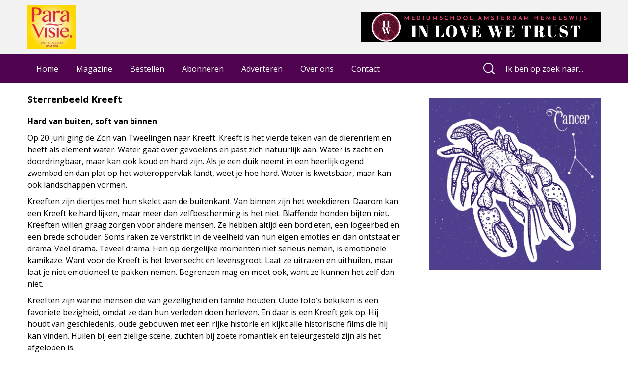

--- FILE ---
content_type: text/html; charset=UTF-8
request_url: https://paravisiemagazine.nl/nieuws/sterrenbeeld-kreeft/
body_size: 9607
content:
<!doctype html><html lang="nl-NL"><head><meta charset="UTF-8"><meta name="viewport" content="width=device-width, initial-scale=1"><link rel="profile" href="http://gmpg.org/xfn/11"><meta name="google-site-verification" content="ZSoR7B1iP1Zam75ySgxXOh2rWdfpXFv9e4Nteuy7AGo" /><meta name='robots' content='index, follow, max-image-preview:large, max-snippet:-1, max-video-preview:-1' /><style>img:is([sizes="auto" i], [sizes^="auto," i]) { contain-intrinsic-size: 3000px 1500px }</style><title>Sterrenbeeld Kreeft |</title><link rel="canonical" href="https://paravisiemagazine.nl/nieuws/sterrenbeeld-kreeft/" /><meta property="og:locale" content="nl_NL" /><meta property="og:type" content="article" /><meta property="og:title" content="Sterrenbeeld Kreeft |" /><meta property="og:description" content="Hard van buiten, soft van binnen Op 20 juni ging de Zon van Tweelingen naar Kreeft. Kreeft is het vierde teken van de dierenriem en heeft als element water. Water gaat over gevoelens en past zich natuurlijk aan. Water is zacht en doordringbaar, maar kan ook koud en hard zijn. Als je een duik neemt [&hellip;]" /><meta property="og:url" content="https://paravisiemagazine.nl/nieuws/sterrenbeeld-kreeft/" /><meta property="article:publisher" content="https://www.facebook.com/ParaVisie/" /><meta property="og:image" content="https://paravisiemagazine.nl/wp-content/uploads/2020/06/kreeft-kl.jpg" /><meta property="og:image:width" content="1414" /><meta property="og:image:height" content="1414" /><meta property="og:image:type" content="image/jpeg" /><meta name="twitter:card" content="summary_large_image" /><meta name="twitter:site" content="@paravisie" /><meta name="twitter:label1" content="Geschatte leestijd" /><meta name="twitter:data1" content="1 minuut" /> <script type="application/ld+json" class="yoast-schema-graph">{"@context":"https://schema.org","@graph":[{"@type":"WebPage","@id":"https://paravisiemagazine.nl/nieuws/sterrenbeeld-kreeft/","url":"https://paravisiemagazine.nl/nieuws/sterrenbeeld-kreeft/","name":"Sterrenbeeld Kreeft |","isPartOf":{"@id":"https://paravisiemagazine.nl/#website"},"primaryImageOfPage":{"@id":"https://paravisiemagazine.nl/nieuws/sterrenbeeld-kreeft/#primaryimage"},"image":{"@id":"https://paravisiemagazine.nl/nieuws/sterrenbeeld-kreeft/#primaryimage"},"thumbnailUrl":"https://paravisiemagazine.nl/wp-content/uploads/2020/06/kreeft-kl.jpg","datePublished":"2020-06-26T11:47:07+00:00","dateModified":"2020-06-26T11:47:07+00:00","breadcrumb":{"@id":"https://paravisiemagazine.nl/nieuws/sterrenbeeld-kreeft/#breadcrumb"},"inLanguage":"nl-NL","potentialAction":[{"@type":"ReadAction","target":["https://paravisiemagazine.nl/nieuws/sterrenbeeld-kreeft/"]}]},{"@type":"ImageObject","inLanguage":"nl-NL","@id":"https://paravisiemagazine.nl/nieuws/sterrenbeeld-kreeft/#primaryimage","url":"https://paravisiemagazine.nl/wp-content/uploads/2020/06/kreeft-kl.jpg","contentUrl":"https://paravisiemagazine.nl/wp-content/uploads/2020/06/kreeft-kl.jpg","width":1414,"height":1414},{"@type":"BreadcrumbList","@id":"https://paravisiemagazine.nl/nieuws/sterrenbeeld-kreeft/#breadcrumb","itemListElement":[{"@type":"ListItem","position":1,"name":"Home","item":"https://paravisiemagazine.nl/"},{"@type":"ListItem","position":2,"name":"Nieuws & Blogs","item":"https://paravisiemagazine.nl/nieuws/"},{"@type":"ListItem","position":3,"name":"Sterrenbeeld Kreeft"}]},{"@type":"WebSite","@id":"https://paravisiemagazine.nl/#website","url":"https://paravisiemagazine.nl/","name":"","description":"","potentialAction":[{"@type":"SearchAction","target":{"@type":"EntryPoint","urlTemplate":"https://paravisiemagazine.nl/?s={search_term_string}"},"query-input":{"@type":"PropertyValueSpecification","valueRequired":true,"valueName":"search_term_string"}}],"inLanguage":"nl-NL"}]}</script> <link rel='dns-prefetch' href='//cdnjs.cloudflare.com' /><link rel='dns-prefetch' href='//maxcdn.bootstrapcdn.com' /><link rel='dns-prefetch' href='//www.googletagmanager.com' /><link rel="alternate" type="application/rss+xml" title=" &raquo; feed" href="https://paravisiemagazine.nl/feed/" /><link rel="alternate" type="application/rss+xml" title=" &raquo; reacties feed" href="https://paravisiemagazine.nl/comments/feed/" /><link rel='stylesheet' id='wp-block-library-css' href='https://paravisiemagazine.nl/wp-includes/css/dist/block-library/style.min.css?ver=6.7.4' type='text/css' media='all' /><style id='classic-theme-styles-inline-css' type='text/css'>/*! This file is auto-generated */
.wp-block-button__link{color:#fff;background-color:#32373c;border-radius:9999px;box-shadow:none;text-decoration:none;padding:calc(.667em + 2px) calc(1.333em + 2px);font-size:1.125em}.wp-block-file__button{background:#32373c;color:#fff;text-decoration:none}</style><style id='global-styles-inline-css' type='text/css'>:root{--wp--preset--aspect-ratio--square: 1;--wp--preset--aspect-ratio--4-3: 4/3;--wp--preset--aspect-ratio--3-4: 3/4;--wp--preset--aspect-ratio--3-2: 3/2;--wp--preset--aspect-ratio--2-3: 2/3;--wp--preset--aspect-ratio--16-9: 16/9;--wp--preset--aspect-ratio--9-16: 9/16;--wp--preset--color--black: #000000;--wp--preset--color--cyan-bluish-gray: #abb8c3;--wp--preset--color--white: #ffffff;--wp--preset--color--pale-pink: #f78da7;--wp--preset--color--vivid-red: #cf2e2e;--wp--preset--color--luminous-vivid-orange: #ff6900;--wp--preset--color--luminous-vivid-amber: #fcb900;--wp--preset--color--light-green-cyan: #7bdcb5;--wp--preset--color--vivid-green-cyan: #00d084;--wp--preset--color--pale-cyan-blue: #8ed1fc;--wp--preset--color--vivid-cyan-blue: #0693e3;--wp--preset--color--vivid-purple: #9b51e0;--wp--preset--gradient--vivid-cyan-blue-to-vivid-purple: linear-gradient(135deg,rgba(6,147,227,1) 0%,rgb(155,81,224) 100%);--wp--preset--gradient--light-green-cyan-to-vivid-green-cyan: linear-gradient(135deg,rgb(122,220,180) 0%,rgb(0,208,130) 100%);--wp--preset--gradient--luminous-vivid-amber-to-luminous-vivid-orange: linear-gradient(135deg,rgba(252,185,0,1) 0%,rgba(255,105,0,1) 100%);--wp--preset--gradient--luminous-vivid-orange-to-vivid-red: linear-gradient(135deg,rgba(255,105,0,1) 0%,rgb(207,46,46) 100%);--wp--preset--gradient--very-light-gray-to-cyan-bluish-gray: linear-gradient(135deg,rgb(238,238,238) 0%,rgb(169,184,195) 100%);--wp--preset--gradient--cool-to-warm-spectrum: linear-gradient(135deg,rgb(74,234,220) 0%,rgb(151,120,209) 20%,rgb(207,42,186) 40%,rgb(238,44,130) 60%,rgb(251,105,98) 80%,rgb(254,248,76) 100%);--wp--preset--gradient--blush-light-purple: linear-gradient(135deg,rgb(255,206,236) 0%,rgb(152,150,240) 100%);--wp--preset--gradient--blush-bordeaux: linear-gradient(135deg,rgb(254,205,165) 0%,rgb(254,45,45) 50%,rgb(107,0,62) 100%);--wp--preset--gradient--luminous-dusk: linear-gradient(135deg,rgb(255,203,112) 0%,rgb(199,81,192) 50%,rgb(65,88,208) 100%);--wp--preset--gradient--pale-ocean: linear-gradient(135deg,rgb(255,245,203) 0%,rgb(182,227,212) 50%,rgb(51,167,181) 100%);--wp--preset--gradient--electric-grass: linear-gradient(135deg,rgb(202,248,128) 0%,rgb(113,206,126) 100%);--wp--preset--gradient--midnight: linear-gradient(135deg,rgb(2,3,129) 0%,rgb(40,116,252) 100%);--wp--preset--font-size--small: 13px;--wp--preset--font-size--medium: 20px;--wp--preset--font-size--large: 36px;--wp--preset--font-size--x-large: 42px;--wp--preset--spacing--20: 0.44rem;--wp--preset--spacing--30: 0.67rem;--wp--preset--spacing--40: 1rem;--wp--preset--spacing--50: 1.5rem;--wp--preset--spacing--60: 2.25rem;--wp--preset--spacing--70: 3.38rem;--wp--preset--spacing--80: 5.06rem;--wp--preset--shadow--natural: 6px 6px 9px rgba(0, 0, 0, 0.2);--wp--preset--shadow--deep: 12px 12px 50px rgba(0, 0, 0, 0.4);--wp--preset--shadow--sharp: 6px 6px 0px rgba(0, 0, 0, 0.2);--wp--preset--shadow--outlined: 6px 6px 0px -3px rgba(255, 255, 255, 1), 6px 6px rgba(0, 0, 0, 1);--wp--preset--shadow--crisp: 6px 6px 0px rgba(0, 0, 0, 1);}:where(.is-layout-flex){gap: 0.5em;}:where(.is-layout-grid){gap: 0.5em;}body .is-layout-flex{display: flex;}.is-layout-flex{flex-wrap: wrap;align-items: center;}.is-layout-flex > :is(*, div){margin: 0;}body .is-layout-grid{display: grid;}.is-layout-grid > :is(*, div){margin: 0;}:where(.wp-block-columns.is-layout-flex){gap: 2em;}:where(.wp-block-columns.is-layout-grid){gap: 2em;}:where(.wp-block-post-template.is-layout-flex){gap: 1.25em;}:where(.wp-block-post-template.is-layout-grid){gap: 1.25em;}.has-black-color{color: var(--wp--preset--color--black) !important;}.has-cyan-bluish-gray-color{color: var(--wp--preset--color--cyan-bluish-gray) !important;}.has-white-color{color: var(--wp--preset--color--white) !important;}.has-pale-pink-color{color: var(--wp--preset--color--pale-pink) !important;}.has-vivid-red-color{color: var(--wp--preset--color--vivid-red) !important;}.has-luminous-vivid-orange-color{color: var(--wp--preset--color--luminous-vivid-orange) !important;}.has-luminous-vivid-amber-color{color: var(--wp--preset--color--luminous-vivid-amber) !important;}.has-light-green-cyan-color{color: var(--wp--preset--color--light-green-cyan) !important;}.has-vivid-green-cyan-color{color: var(--wp--preset--color--vivid-green-cyan) !important;}.has-pale-cyan-blue-color{color: var(--wp--preset--color--pale-cyan-blue) !important;}.has-vivid-cyan-blue-color{color: var(--wp--preset--color--vivid-cyan-blue) !important;}.has-vivid-purple-color{color: var(--wp--preset--color--vivid-purple) !important;}.has-black-background-color{background-color: var(--wp--preset--color--black) !important;}.has-cyan-bluish-gray-background-color{background-color: var(--wp--preset--color--cyan-bluish-gray) !important;}.has-white-background-color{background-color: var(--wp--preset--color--white) !important;}.has-pale-pink-background-color{background-color: var(--wp--preset--color--pale-pink) !important;}.has-vivid-red-background-color{background-color: var(--wp--preset--color--vivid-red) !important;}.has-luminous-vivid-orange-background-color{background-color: var(--wp--preset--color--luminous-vivid-orange) !important;}.has-luminous-vivid-amber-background-color{background-color: var(--wp--preset--color--luminous-vivid-amber) !important;}.has-light-green-cyan-background-color{background-color: var(--wp--preset--color--light-green-cyan) !important;}.has-vivid-green-cyan-background-color{background-color: var(--wp--preset--color--vivid-green-cyan) !important;}.has-pale-cyan-blue-background-color{background-color: var(--wp--preset--color--pale-cyan-blue) !important;}.has-vivid-cyan-blue-background-color{background-color: var(--wp--preset--color--vivid-cyan-blue) !important;}.has-vivid-purple-background-color{background-color: var(--wp--preset--color--vivid-purple) !important;}.has-black-border-color{border-color: var(--wp--preset--color--black) !important;}.has-cyan-bluish-gray-border-color{border-color: var(--wp--preset--color--cyan-bluish-gray) !important;}.has-white-border-color{border-color: var(--wp--preset--color--white) !important;}.has-pale-pink-border-color{border-color: var(--wp--preset--color--pale-pink) !important;}.has-vivid-red-border-color{border-color: var(--wp--preset--color--vivid-red) !important;}.has-luminous-vivid-orange-border-color{border-color: var(--wp--preset--color--luminous-vivid-orange) !important;}.has-luminous-vivid-amber-border-color{border-color: var(--wp--preset--color--luminous-vivid-amber) !important;}.has-light-green-cyan-border-color{border-color: var(--wp--preset--color--light-green-cyan) !important;}.has-vivid-green-cyan-border-color{border-color: var(--wp--preset--color--vivid-green-cyan) !important;}.has-pale-cyan-blue-border-color{border-color: var(--wp--preset--color--pale-cyan-blue) !important;}.has-vivid-cyan-blue-border-color{border-color: var(--wp--preset--color--vivid-cyan-blue) !important;}.has-vivid-purple-border-color{border-color: var(--wp--preset--color--vivid-purple) !important;}.has-vivid-cyan-blue-to-vivid-purple-gradient-background{background: var(--wp--preset--gradient--vivid-cyan-blue-to-vivid-purple) !important;}.has-light-green-cyan-to-vivid-green-cyan-gradient-background{background: var(--wp--preset--gradient--light-green-cyan-to-vivid-green-cyan) !important;}.has-luminous-vivid-amber-to-luminous-vivid-orange-gradient-background{background: var(--wp--preset--gradient--luminous-vivid-amber-to-luminous-vivid-orange) !important;}.has-luminous-vivid-orange-to-vivid-red-gradient-background{background: var(--wp--preset--gradient--luminous-vivid-orange-to-vivid-red) !important;}.has-very-light-gray-to-cyan-bluish-gray-gradient-background{background: var(--wp--preset--gradient--very-light-gray-to-cyan-bluish-gray) !important;}.has-cool-to-warm-spectrum-gradient-background{background: var(--wp--preset--gradient--cool-to-warm-spectrum) !important;}.has-blush-light-purple-gradient-background{background: var(--wp--preset--gradient--blush-light-purple) !important;}.has-blush-bordeaux-gradient-background{background: var(--wp--preset--gradient--blush-bordeaux) !important;}.has-luminous-dusk-gradient-background{background: var(--wp--preset--gradient--luminous-dusk) !important;}.has-pale-ocean-gradient-background{background: var(--wp--preset--gradient--pale-ocean) !important;}.has-electric-grass-gradient-background{background: var(--wp--preset--gradient--electric-grass) !important;}.has-midnight-gradient-background{background: var(--wp--preset--gradient--midnight) !important;}.has-small-font-size{font-size: var(--wp--preset--font-size--small) !important;}.has-medium-font-size{font-size: var(--wp--preset--font-size--medium) !important;}.has-large-font-size{font-size: var(--wp--preset--font-size--large) !important;}.has-x-large-font-size{font-size: var(--wp--preset--font-size--x-large) !important;}
:where(.wp-block-post-template.is-layout-flex){gap: 1.25em;}:where(.wp-block-post-template.is-layout-grid){gap: 1.25em;}
:where(.wp-block-columns.is-layout-flex){gap: 2em;}:where(.wp-block-columns.is-layout-grid){gap: 2em;}
:root :where(.wp-block-pullquote){font-size: 1.5em;line-height: 1.6;}</style><link rel='stylesheet' id='wp-polls-css' href='https://paravisiemagazine.nl/wp-content/cache/autoptimize/css/autoptimize_single_e619fed4db9cedec2065f006d5b63713.css?ver=2.77.2' type='text/css' media='all' /><style id='wp-polls-inline-css' type='text/css'>.wp-polls .pollbar {
	margin: 1px;
	font-size: 6px;
	line-height: 8px;
	height: 8px;
	background-image: url('https://paravisiemagazine.nl/wp-content/plugins/wp-polls/images/default/pollbg.gif');
	border: 1px solid #c8c8c8;
}</style><link rel='stylesheet' id='mc4wp-form-themes-css' href='https://paravisiemagazine.nl/wp-content/cache/autoptimize/css/autoptimize_single_87ca2f240d1015c17f4bd2b476b6eead.css?ver=4.9.19' type='text/css' media='all' /><link rel='stylesheet' id='twindigital_paravisie-style-css' href='https://paravisiemagazine.nl/wp-content/cache/autoptimize/css/autoptimize_single_94ef9a17ea4cb08d5f028afe0aa5c79f.css?ver=1.0.3' type='text/css' media='all' /><link rel='stylesheet' id='twindigital_paravisie-style-pim-css' href='https://paravisiemagazine.nl/wp-content/themes/twindigital_paravisie/pim.css?ver=1.0.3' type='text/css' media='all' /><link rel='stylesheet' id='font-awesome-css' href='https://maxcdn.bootstrapcdn.com/font-awesome/4.7.0/css/font-awesome.min.css?ver=1.0.3' type='text/css' media='all' /> <script type="text/javascript" src="https://paravisiemagazine.nl/wp-includes/js/jquery/jquery.min.js?ver=3.7.1" id="jquery-core-js"></script> <script defer type="text/javascript" src="https://paravisiemagazine.nl/wp-includes/js/jquery/jquery-migrate.min.js?ver=3.4.1" id="jquery-migrate-js"></script> <script defer type="text/javascript" src="https://cdnjs.cloudflare.com/ajax/libs/slideout/1.0.1/slideout.min.js?ver=1.0.3" id="slideout-js"></script> <link rel="https://api.w.org/" href="https://paravisiemagazine.nl/wp-json/" /><link rel="EditURI" type="application/rsd+xml" title="RSD" href="https://paravisiemagazine.nl/xmlrpc.php?rsd" /><meta name="generator" content="WordPress 6.7.4" /><link rel='shortlink' href='https://paravisiemagazine.nl/?p=2666' /><link rel="alternate" title="oEmbed (JSON)" type="application/json+oembed" href="https://paravisiemagazine.nl/wp-json/oembed/1.0/embed?url=https%3A%2F%2Fparavisiemagazine.nl%2Fnieuws%2Fsterrenbeeld-kreeft%2F" /><link rel="alternate" title="oEmbed (XML)" type="text/xml+oembed" href="https://paravisiemagazine.nl/wp-json/oembed/1.0/embed?url=https%3A%2F%2Fparavisiemagazine.nl%2Fnieuws%2Fsterrenbeeld-kreeft%2F&#038;format=xml" /><meta name="generator" content="Site Kit by Google 1.144.0" /><style type="text/css">.site-title,
			.site-description {
				position: absolute;
				clip: rect(1px, 1px, 1px, 1px);
			}</style> <script defer src="[data-uri]"></script> <link rel="icon" href="https://paravisiemagazine.nl/wp-content/uploads/2018/01/cropped-cropped-Logo_Paravisie_Small-32x32.jpg" sizes="32x32" /><link rel="icon" href="https://paravisiemagazine.nl/wp-content/uploads/2018/01/cropped-cropped-Logo_Paravisie_Small-192x192.jpg" sizes="192x192" /><link rel="apple-touch-icon" href="https://paravisiemagazine.nl/wp-content/uploads/2018/01/cropped-cropped-Logo_Paravisie_Small-180x180.jpg" /><meta name="msapplication-TileImage" content="https://paravisiemagazine.nl/wp-content/uploads/2018/01/cropped-cropped-Logo_Paravisie_Small-270x270.jpg" /><style type="text/css" id="wp-custom-css">.wp-polls-ul i {
    float: none !important;
}

.sticky .topheader {
    display: none;
}
html body .gform_wrapper .gform_body .ginput_container_date {
    margin-left: 0 !important;
}</style> <script defer src="https://www.googletagmanager.com/gtag/js?id=UA-114917090-1"></script> <script defer src="[data-uri]"></script> <script type="application/ld+json">{"@context":"https:\/\/schema.org","@type":"NewsArticle","headline":"Sterrenbeeld Kreeft","author":"ParaVisie","datePublished":"2020-06-26T11:47:07+00:00","publisher":{"@context":"https:\/\/schema.org","@type":"Organization","name":"Edicola Publishing","logo":{"@context":"https:\/\/schema.org","@type":"ImageObject","author":"ParaVisie","datePublished":"2020-06-26T11:47:07+00:00","name":"Sterrenbeeld Kreeft","description":"ParaVisie is een maandblad dat zich inhoudelijk kenmerkt door een balans van spirituele en paranormale invalshoeken. Het wil ruimte geven aan onafhankelijke en afwijkende geluiden (paranormaal = normaal) en komt tegemoet aan de bestaande en groeiende behoefte om het leven anders te benaderen dan in de overwegend materialistische maatschappij gebruikelijk is. ","contentUrl":"https:\/\/paravisiemagazine.nl\/wp-content\/uploads\/2018\/01\/Logo_Paravisie_Small.jpg","url":"https:\/\/paravisiemagazine.nl\/"}},"dateModified":"2020-06-26T11:47:07+00:00","image":{"@context":"https:\/\/schema.org","@type":"ImageObject","author":"ParaVisie","datePublished":"2020-06-26T11:47:07+00:00","name":"Sterrenbeeld Kreeft","description":"Hard van buiten, soft van binnen Op 20 juni ging de Zon van Tweelingen naar Kreeft. Kreeft is het vierde...","contentUrl":"https:\/\/paravisiemagazine.nl\/wp-content\/uploads\/2020\/06\/kreeft-kl.jpg","url":"https:\/\/paravisiemagazine.nl\/nieuws\/sterrenbeeld-kreeft\/"},"mainEntityOfPage":"<strong>Hard van buiten, soft van binnen<\/strong>\r\n\r\nOp 20 juni ging de Zon van Tweelingen naar Kreeft. Kreeft is het vierde teken van de dierenriem en heeft als element water. Water gaat over gevoelens en past zich natuurlijk aan. Water is zacht en doordringbaar, maar kan ook koud en hard zijn. Als je een duik neemt in een heerlijk ogend zwembad en dan plat op het wateroppervlak landt, weet je hoe hard. Water is kwetsbaar, maar kan ook landschappen vormen.\r\n\r\nKreeften zijn diertjes met hun skelet aan de buitenkant. Van binnen zijn het weekdieren. Daarom kan een Kreeft keihard lijken, maar meer dan zelfbescherming is het niet. Blaffende honden bijten niet. Kreeften willen graag zorgen voor andere mensen. Ze hebben altijd een bord eten, een logeerbed en een brede schouder. Soms raken ze verstrikt in de veelheid van hun eigen emoties en dan ontstaat er drama. Veel drama. Teveel drama. Hen op dergelijke momenten niet serieus nemen, is emotionele kamikaze. Want voor de Kreeft is het levensecht en levensgroot. Laat ze uitrazen en uithuilen, maar laat je niet emotioneel te pakken nemen. Begrenzen mag en moet ook, want ze kunnen het zelf dan niet.\r\n\r\nKreeften zijn warme mensen die van gezelligheid en familie houden. Oude foto\u2019s bekijken is een favoriete bezigheid, omdat ze dan hun verleden doen herleven. En daar is een Kreeft gek op. Hij houdt van geschiedenis, oude gebouwen met een rijke historie en kijkt alle historische films die hij kan vinden. Huilen bij een zielige scene, zuchten bij zoete romantiek en teleurgesteld zijn als het afgelopen is.\r\n\r\nOmdat Kreeft empathisch is en inleven vanzelf gaat is hij een goede toneelspeler. Maar ook een goede therapeut.\r\n\r\n\u00a9 Elodie Hunting, <a href=\"https:\/\/www.horoscoopboek.nl\" target=\"_blank\" rel=\"noopener noreferrer\">www.horoscoopboek.nl<\/a>"}</script></head><body class="nieuws-template-default single single-nieuws postid-2666 wp-custom-logo"><nav id="slideout-menu" itemtype="http://schema.org/SiteNavigationElement" role="navigation" class="navmenu slideout-menu"><div class="mobile-logo"> <a href="https://paravisiemagazine.nl/" class="custom-logo-link" rel="home"><img width="300" height="273" src="https://paravisiemagazine.nl/wp-content/uploads/2018/01/Logo_Paravisie_Small.jpg" class="custom-logo" alt="" decoding="async" fetchpriority="high" /></a></div><ul id="menu-topmenu" class=""><li id="menu-item-50" class="menu-item menu-item-type-post_type menu-item-object-page menu-item-home menu-item-50"><a href="https://paravisiemagazine.nl/">Home</a></li><li id="menu-item-47" class="menu-item menu-item-type-post_type menu-item-object-page menu-item-47"><a href="https://paravisiemagazine.nl/paravisie/">Magazine</a></li><li id="menu-item-118" class="menu-item menu-item-type-post_type menu-item-object-page menu-item-118"><a href="https://paravisiemagazine.nl/bestellen/">Bestellen</a></li><li id="menu-item-119" class="menu-item menu-item-type-post_type menu-item-object-page menu-item-119"><a href="https://paravisiemagazine.nl/abonneren/">Abonneren</a></li><li id="menu-item-120" class="menu-item menu-item-type-post_type menu-item-object-page menu-item-120"><a href="https://paravisiemagazine.nl/adverteren/">Adverteren</a></li><li id="menu-item-125" class="menu-item menu-item-type-post_type menu-item-object-page menu-item-125"><a href="https://paravisiemagazine.nl/over-paravisie/">Over ons</a></li><li id="menu-item-45" class="menu-item menu-item-type-post_type menu-item-object-page menu-item-45"><a href="https://paravisiemagazine.nl/contact/">Contact</a></li></ul></nav><header id="masthead" class="site-header fixed"><div class="site-branding"><div class="wrapper"><p class="site-title"> <a href="https://paravisiemagazine.nl/" rel="home"></a></p></div><nav id="site-navigation" class="main-navigation"><div class="topheader"><div class="wrapper"> <a href="https://paravisiemagazine.nl/" class="custom-logo-link" rel="home"><img width="300" height="273" src="https://paravisiemagazine.nl/wp-content/uploads/2018/01/Logo_Paravisie_Small.jpg" class="custom-logo" alt="" decoding="async" /></a><div class="payoff"><h1></h1></div><section id="adwidget_imagewidget-13" class="advertentie_1 widget AdWidget_ImageWidget"><a target="_blank" href='https://www.hemelswijs.nl' alt='Ad'><img style='width: 100%;' src='https://paravisiemagazine.nl/wp-content/uploads/2024/07/banner-Paravisie1.png' alt='Ad' /></a></section></div></div><div class="menutop fixed-menu"><div class="wrapper"><div class="menuitems"> <a class="mobilehamburger"></a><div class="menu-topmenu-container"><ul id="menu-topmenu-1" class="menu"><li class="menu-item menu-item-type-post_type menu-item-object-page menu-item-home menu-item-50"><a href="https://paravisiemagazine.nl/">Home</a></li><li class="menu-item menu-item-type-post_type menu-item-object-page menu-item-47"><a href="https://paravisiemagazine.nl/paravisie/">Magazine</a></li><li class="menu-item menu-item-type-post_type menu-item-object-page menu-item-118"><a href="https://paravisiemagazine.nl/bestellen/">Bestellen</a></li><li class="menu-item menu-item-type-post_type menu-item-object-page menu-item-119"><a href="https://paravisiemagazine.nl/abonneren/">Abonneren</a></li><li class="menu-item menu-item-type-post_type menu-item-object-page menu-item-120"><a href="https://paravisiemagazine.nl/adverteren/">Adverteren</a></li><li class="menu-item menu-item-type-post_type menu-item-object-page menu-item-125"><a href="https://paravisiemagazine.nl/over-paravisie/">Over ons</a></li><li class="menu-item menu-item-type-post_type menu-item-object-page menu-item-45"><a href="https://paravisiemagazine.nl/contact/">Contact</a></li></ul></div></div></div></div><div class="searchheader"><div class="wrapper"><form method="get" id="searchform" action="https://paravisiemagazine.nl"><div class="searchcontainer"> <input type="submit" class="searchbutton" name="submit" value=""/> <input required class="searchinput" type="text" value="" placeholder="Ik ben op zoek naar..." name="s" id="s" /></div></form></div></div></nav></header><div id="page" class="site"> <a class="skip-link screen-reader-text"
 href="#content">Skip to content</a><div id="content" class="site-content"><div id="primary" class="content-area"><main id="main" class="site-main"><div class="wrapper"><div class="columnleftsinglenieuws"><h3>Sterrenbeeld Kreeft</h3><p><p><strong>Hard van buiten, soft van binnen</strong></p><p>Op 20 juni ging de Zon van Tweelingen naar Kreeft. Kreeft is het vierde teken van de dierenriem en heeft als element water. Water gaat over gevoelens en past zich natuurlijk aan. Water is zacht en doordringbaar, maar kan ook koud en hard zijn. Als je een duik neemt in een heerlijk ogend zwembad en dan plat op het wateroppervlak landt, weet je hoe hard. Water is kwetsbaar, maar kan ook landschappen vormen.</p><p>Kreeften zijn diertjes met hun skelet aan de buitenkant. Van binnen zijn het weekdieren. Daarom kan een Kreeft keihard lijken, maar meer dan zelfbescherming is het niet. Blaffende honden bijten niet. Kreeften willen graag zorgen voor andere mensen. Ze hebben altijd een bord eten, een logeerbed en een brede schouder. Soms raken ze verstrikt in de veelheid van hun eigen emoties en dan ontstaat er drama. Veel drama. Teveel drama. Hen op dergelijke momenten niet serieus nemen, is emotionele kamikaze. Want voor de Kreeft is het levensecht en levensgroot. Laat ze uitrazen en uithuilen, maar laat je niet emotioneel te pakken nemen. Begrenzen mag en moet ook, want ze kunnen het zelf dan niet.</p><p>Kreeften zijn warme mensen die van gezelligheid en familie houden. Oude foto’s bekijken is een favoriete bezigheid, omdat ze dan hun verleden doen herleven. En daar is een Kreeft gek op. Hij houdt van geschiedenis, oude gebouwen met een rijke historie en kijkt alle historische films die hij kan vinden. Huilen bij een zielige scene, zuchten bij zoete romantiek en teleurgesteld zijn als het afgelopen is.</p><p>Omdat Kreeft empathisch is en inleven vanzelf gaat is hij een goede toneelspeler. Maar ook een goede therapeut.</p><p>© Elodie Hunting, <a href="https://www.horoscoopboek.nl" target="_blank" rel="noopener noreferrer">www.horoscoopboek.nl</a></p></p></div><div class="columnrightsinglenieuws"> <img src='https://paravisiemagazine.nl/wp-content/uploads/2020/06/kreeft-kl.jpg' alt=""></div></main></div> <noscript> <iframe src="https://www.googletagmanager.com/ns.html?id=GTM-PB8PMTBD" height="0" width="0" style="display:none;visibility:hidden"></iframe> </noscript>  <script defer id="wp-polls-js-extra" src="[data-uri]"></script> <script defer type="text/javascript" src="https://paravisiemagazine.nl/wp-content/cache/autoptimize/js/autoptimize_single_92a77854e7be2f0cf4350123adf6e4d2.js?ver=2.77.2" id="wp-polls-js"></script> <script defer type="text/javascript" src="https://paravisiemagazine.nl/wp-content/cache/autoptimize/js/autoptimize_single_57e316e233fa6f55774c632d5dae62f1.js?ver=1.0.3" id="twindigital_paravisie-navigation-js"></script> <script defer type="text/javascript" src="https://paravisiemagazine.nl/wp-content/cache/autoptimize/js/autoptimize_single_e27825b464b4f7a2df8c3b298c922b17.js?ver=1.0.3" id="twindigital_paravisie-skip-link-focus-fix-js"></script> </div><footer id="colophon" class="site-footer"><div class="wrapper"><div class="beforehr"><li id="custom_html-3" class="widget_text widget widget_custom_html"><h2 class="widgettitle">Social Media</h2><div class="textwidget custom-html-widget"><table><tr><td> <a href="https://www.facebook.com/paravisiemagazine/" class="facebook" target="_blank"> <i class="fa fa-facebook" aria-hidden="true"></i> </a></td></tr><tr><td> <a href="https://twitter.com/ParavisieM" class="twitter" target="_blank"> <i class="fa fa-twitter" aria-hidden="true"></i> </a></td></tr></table></div></li><li id="custom_html-2" class="widget_text widget widget_custom_html"><div class="textwidget custom-html-widget"></div></li><div class="totop"><div class="totoptext"><p>Terug naar boven</p></div><div class="totopicon"> <i class="fa fa-chevron-up" aria-hidden="true"></i></div></div></div></div><div class="wrapper"><li id="nav_menu-6" class="widget widget_nav_menu"><h2 class="widgettitle">Extra</h2><div class="menu-extra-container"><ul id="menu-extra" class="menu"><li id="menu-item-62" class="menu-item menu-item-type-custom menu-item-object-custom menu-item-62"><a href="http://google.nl">Cadeaubon</a></li><li id="menu-item-63" class="menu-item menu-item-type-custom menu-item-object-custom menu-item-63"><a href="http://Aanbiedingen">Aanbiedingen</a></li></ul></div></li></div><hr class="hrgerealiseerd"><div class="wrapper"><div class="gerealiseerdtext"><li id="custom_html-4" class="widget_text widget widget_custom_html"><div class="textwidget custom-html-widget"><p>Website gerealiseerd door <a href="https://daily.nl/" target="_blank">Daily Creative Agency</a></p><p>Online Marketing gerealiseerd door <a href="https://marketing-concepts.nl/" target="_blank">Marketing Concepts B.V.</a></p></div></li></div></div></footer></div>  <script defer src="[data-uri]"></script> <script defer src="[data-uri]"></script> <style>body.sticky.admin-bar .site-branding .main-navigation {
        position: fixed;
        z-index: 9999;
        top: 32px !important;
        left: 0;
    }</style> <script defer src="[data-uri]"></script></body></html>
<!--
Performance optimized by W3 Total Cache. Learn more: https://www.boldgrid.com/w3-total-cache/

Object caching 76/205 objecten gebruiken Redis
Paginacaching met Redis 

Served from: paravisiemagazine.nl @ 2026-01-17 17:09:58 by W3 Total Cache
-->

--- FILE ---
content_type: text/css
request_url: https://paravisiemagazine.nl/wp-content/cache/autoptimize/css/autoptimize_single_94ef9a17ea4cb08d5f028afe0aa5c79f.css?ver=1.0.3
body_size: 7963
content:
@import url("https://fonts.googleapis.com/css?family=Open+Sans:400,400i,600,700");
/*!
Theme Name: Paravisie
Theme URI: http://underscores.me/
Author: Twin Digital
Author URI: https://twindigital.nl/
Description: Thema voor Paravisie Twin Digital 2017
Version: 1.0.3
License: GNU General Public License v2 or later
License URI: LICENSE
Text Domain: twindigital_paravisie
Tags: custom-background, custom-logo, custom-menu, featured-images, threaded-comments, translation-ready

This theme, like WordPress, is licensed under the GPL.
Use it to make something cool, have fun, and share what you've learned with others.

Paravisie is based on Underscores https://underscores.me/, (C) 2012-2017 Automattic, Inc.
Underscores is distributed under the terms of the GNU GPL v2 or later.

Normalizing styles have been helped along thanks to the fine work of
Nicolas Gallagher and Jonathan Neal https://necolas.github.io/normalize.css/
*/
html{font-family:sans-serif;-webkit-text-size-adjust:100%;-ms-text-size-adjust:100%}body{margin:0}article,aside,details,figcaption,figure,footer,header,main,menu,nav,section,summary{display:block}audio,canvas,progress,video{display:inline-block;vertical-align:baseline}audio:not([controls]){display:none;height:0}[hidden],template{display:none}a{background-color:transparent}a:active,a:hover{outline:0}abbr[title]{border-bottom:1px dotted}b,strong{font-weight:700}dfn{font-style:italic}h1{font-size:2em;margin:.67em 0}mark{background:#ff0;color:#000}small{font-size:80%}sub,sup{font-size:75%;line-height:0;position:relative;vertical-align:baseline}sup{top:-.5em}sub{bottom:-.25em}img{border:0}svg:not(:root){overflow:hidden}figure{margin:1em 40px}hr{box-sizing:content-box;height:0}pre{overflow:auto}code,kbd,pre,samp{font-family:monospace,monospace;font-size:1em}button,input,optgroup,select,textarea{color:inherit;font:inherit;margin:0}button{overflow:visible}button,select{text-transform:none}button,html input[type=button],input[type=reset],input[type=submit]{-webkit-appearance:button;cursor:pointer}button[disabled],html input[disabled]{cursor:default}button::-moz-focus-inner,input::-moz-focus-inner{border:0;padding:0}input{line-height:normal}input[type=checkbox],input[type=radio]{box-sizing:border-box;padding:0}input[type=number]::-webkit-inner-spin-button,input[type=number]::-webkit-outer-spin-button{height:auto}input[type=search]::-webkit-search-cancel-button,input[type=search]::-webkit-search-decoration{-webkit-appearance:none}fieldset{border:1px solid silver;margin:0 2px;padding:.35em .625em .75em}legend{border:0;padding:0}textarea{overflow:auto}optgroup{font-weight:700}table{border-collapse:collapse;border-spacing:0}td,th{padding:0}input:focus,a:focus{outline:none;border:none}body,button,input,select,optgroup,textarea{color:#000;font-family:"Open Sans",Helvetica,Arial,sans-serif;font-size:16px;font-size:1rem;line-height:1.5}h1,h2,h3,h4,h5,h6{clear:both}p{margin-bottom:1.5em}dfn,cite,em,i{font-style:italic}blockquote{margin:0 1.5em}address{margin:0 0 1.5em}pre{background:#102e78;font-family:"Courier 10 Pitch",Courier,monospace;font-size:15px;font-size:.9375rem;line-height:1.6;margin-bottom:1.6em;max-width:100%;overflow:auto;padding:1.6em}code,kbd,tt,var{font-family:Monaco,Consolas,"Andale Mono","DejaVu Sans Mono",monospace;font-size:15px;font-size:.9375rem}abbr,acronym{border-bottom:1px dotted #102e78;cursor:help}mark,ins{background:#102e78;text-decoration:none}big{font-size:125%}html{box-sizing:border-box}*,*:before,*:after{box-sizing:inherit}body{background:#fff}hr{background-color:#102e78;border:0;height:1px;margin-bottom:1.5em}ul,ol{margin:0 0 1.5em 3em}ul{list-style:disc}ol{list-style:decimal}li>ul,li>ol{margin-bottom:0;margin-left:1.5em}dt{font-weight:700}dd{margin:0 1.5em 1.5em}img{height:auto;max-width:100%}figure{margin:1em 0}table{margin:0 0 1.5em;width:100%}button,input[type=button],input[type=reset],input[type=submit]{border:1px solid;border-color:#4e0250;border-radius:3px;background:#4e0250;color:rgba(0,0,0,.8);font-size:12px;font-size:.75rem;line-height:1;padding:.6em 1em .4em;transition:.5s}button:hover,input[type=button]:hover,input[type=reset]:hover,input[type=submit]:hover{border-color:#4e0250;background:#fff}button:active,button:focus,input[type=button]:active,input[type=button]:focus,input[type=reset]:active,input[type=reset]:focus,input[type=submit]:active,input[type=submit]:focus{border-color:#4e0250}input[type=text],input[type=email],input[type=url],input[type=password],input[type=search],input[type=number],input[type=tel],input[type=range],input[type=date],input[type=month],input[type=week],input[type=time],input[type=datetime],input[type=datetime-local],input[type=color],textarea{color:#000;border:1px solid #4e0250;border-radius:3px;padding:3px}input[type=text]:focus,input[type=email]:focus,input[type=url]:focus,input[type=password]:focus,input[type=search]:focus,input[type=number]:focus,input[type=tel]:focus,input[type=range]:focus,input[type=date]:focus,input[type=month]:focus,input[type=week]:focus,input[type=time]:focus,input[type=datetime]:focus,input[type=datetime-local]:focus,input[type=color]:focus,textarea:focus{color:#000}select{border:1px solid #4e0250}textarea{width:100%}a{color:#4e0250;transition:.5s;text-decoration:none}a:visited{color:#4e0250}a:hover,a:focus,a:active{color:#000}a:focus{outline:thin dotted}a:hover,a:active{outline:0}.main-navigation{clear:both;display:block;float:left;width:100%}@media screen and (min-width:980px){.main-navigation{height:170px}}.main-navigation ul{display:none;list-style:none;margin:0;padding-left:0}.main-navigation ul ul{box-shadow:0 3px 3px rgba(0,0,0,.2);float:left;position:absolute;top:100%;left:-999em;z-index:99999}.main-navigation ul ul ul{left:-999em;top:0}.main-navigation ul ul li:hover>ul,.main-navigation ul ul li.focus>ul{left:100%}.main-navigation ul ul a{width:200px}.main-navigation ul li:hover>ul,.main-navigation ul li.focus>ul{left:auto}.main-navigation li{float:left;position:relative}.main-navigation a{display:block;text-decoration:none}.menu-toggle,.main-navigation.toggled ul{display:block}@media screen and (min-width:37.5em){.menu-toggle{display:none}.main-navigation ul{display:block}}.site-main .comment-navigation,.site-main .posts-navigation,.site-main .post-navigation{margin:0 0 1.5em;overflow:hidden}.comment-navigation .nav-previous,.posts-navigation .nav-previous,.post-navigation .nav-previous{float:left;width:50%}.comment-navigation .nav-next,.posts-navigation .nav-next,.post-navigation .nav-next{float:right;text-align:right;width:50%}.screen-reader-text{border:0;clip:rect(1px,1px,1px,1px);clip-path:inset(50%);height:1px;margin:-1px;overflow:hidden;padding:0;position:absolute !important;width:1px;word-wrap:normal !important}.screen-reader-text:focus{background-color:#102e78;border-radius:3px;box-shadow:0 0 2px 2px rgba(0,0,0,.6);clip:auto !important;clip-path:none;color:#000;display:block;font-size:14px;font-size:.875rem;font-weight:700;height:auto;left:5px;line-height:normal;padding:15px 23px 14px;text-decoration:none;top:5px;width:auto;z-index:100000}#content[tabindex="-1"]:focus{outline:0}.alignleft{display:inline;float:left;margin-right:1.5em}.alignright{display:inline;float:right;margin-left:1.5em}.aligncenter{clear:both;display:block;margin-left:auto;margin-right:auto}.clear:before,.clear:after,.entry-content:before,.entry-content:after,.comment-content:before,.comment-content:after,.site-header:before,.site-header:after,.site-content:before,.site-content:after,.site-footer:before,.site-footer:after{content:"";display:table;table-layout:fixed}.clear:after,.entry-content:after,.comment-content:after,.site-header:after,.site-content:after,.site-footer:after{clear:both}.widget{margin:0 0 1.5em}.widget select{max-width:100%}.sticky{display:block}.hentry{margin:0 0 1.5em}.updated:not(.published){display:none}.page-content,.entry-content,.entry-summary{margin:1.5em 0 0}.page-links{clear:both;margin:0 0 1.5em}.comment-content a{word-wrap:break-word}.bypostauthor{display:block}.infinite-scroll .posts-navigation,.infinite-scroll.neverending .site-footer{display:none}.infinity-end.neverending .site-footer{display:block}.page-content .wp-smiley,.entry-content .wp-smiley,.comment-content .wp-smiley{border:none;margin-bottom:0;margin-top:0;padding:0}embed,iframe,object{max-width:100%}.custom-logo-link{display:inline-block}.wp-caption{margin-bottom:1.5em;max-width:100%}.wp-caption img[class*=wp-image-]{display:block;margin-left:auto;margin-right:auto}.wp-caption .wp-caption-text{margin:.8075em 0}.wp-caption-text{text-align:center}.gallery{margin-bottom:1.5em}.gallery-item{display:inline-block;text-align:center;vertical-align:top;width:100%}.gallery-columns-2 .gallery-item{max-width:50%}.gallery-columns-3 .gallery-item{max-width:33.33%}.gallery-columns-4 .gallery-item{max-width:25%}.gallery-columns-5 .gallery-item{max-width:20%}.gallery-columns-6 .gallery-item{max-width:16.66%}.gallery-columns-7 .gallery-item{max-width:14.28%}.gallery-columns-8 .gallery-item{max-width:12.5%}.gallery-columns-9 .gallery-item{max-width:11.11%}.gallery-caption{display:block}.wrapper{max-width:1200px;margin:0 auto;padding:0 1em;display:block}@media only screen and (max-width:1200px){.wrapper{max-width:980px}}@media only screen and (max-width:980px){.wrapper{max-width:768px}}@media only screen and (max-width:768px){.wrapper{max-width:480px}}@media only screen and (max-width:480px){.wrapper{max-width:100%;padding:0 15px}}.topheader{height:110px;background-color:#f2f2f2}.topheader img.custom-logo{margin-top:10px;height:90px;width:auto}.topheader h1{position:absolute;top:32px;margin-left:120px;color:#4e0250;font-size:16px}.menutop{background-color:#4e0250;height:60px}.menutop .menuitems ul{list-style:none;margin:0;padding:0}.menutop .menuitems ul li{width:auto;float:left}.menutop .menuitems ul li a{padding:18px;display:block;color:#fff;text-decoration:none}.menutop .menuitems ul li a:hover{background-color:#fff;color:#4e0250;transition:.5s}@media only screen and (max-width:980px){.menutop .menuitems ul li a{padding:18px 10px}}@media only screen and (max-width:768px){.menutop .menuitems ul li a{display:none}}.searchheader{height:60px;background-color:#f2f2f2}@media screen and (min-width:1200px){.searchheader{height:0}.searchheader .searchcontainer{display:inline-block;position:relative;top:-60px;float:right;width:30% !important}.searchheader .searchcontainer input[type=text]{width:70%;font-size:16px !important}}@media screen and (min-width:980px){.searchheader{height:0}.searchheader .searchcontainer{display:inline-block;position:relative;top:-60px;float:right;width:22% !important}.searchheader .searchcontainer .searchinput{width:70%}.searchheader .searchcontainer input[type=text]{width:70%;color:#fff;font-size:13px}.searchheader .searchcontainer input[type=text]::-webkit-input-placeholder{color:#fff}.searchheader .searchcontainer input[type=text]:-moz-placeholder{color:#fff;opacity:1}.searchheader .searchcontainer input[type=text]::-moz-placeholder{color:#fff;opacity:1}.searchheader .searchcontainer input[type=text]:-ms-input-placeholder{color:#fff}.searchheader .searchcontainer input[type=text]::-ms-input-placeholder{color:#fff}.searchheader .searchcontainer input[type=text]::placeholder{color:#fff}}.searchheader .searchcontainer{display:inline-block;width:100%}.searchheader .searchbutton{background-image:url("[data-uri]");background-size:50%;background-color:transparent;border:none;background-position:center center;padding:24px 0;width:60px;display:inline-block;float:left;background-repeat:no-repeat}@media screen and (min-width:980px){.searchheader .searchbutton{background-image:url("[data-uri]")}.searchheader .searchbutton:hover{background-image:url("[data-uri]") !important}}.searchheader .searchbutton:hover{background-image:url("[data-uri]");background-size:50%;background-color:transparent;border:none;background-position:center center;padding:24px 0;width:60px;display:inline-block;float:left;background-repeat:no-repeat}@media only screen and (max-width:768px){.searchheader .searchbutton{width:20%}.searchheader .searchbutton:hover{width:20%}}.searchheader .searchinput{color:#000;border:none;border-radius:0;padding:3px;background-color:transparent;width:90%;height:60px}@media only screen and (max-width:768px){.searchheader .searchinput{width:80%}}.sticky .site-branding{margin-top:120px;transition:0s}@media screen and (min-width:980px){.sticky .site-branding{margin-top:0}}.sticky .site-branding .menutop{position:fixed;z-index:9999;top:0;left:0;width:100%}.sticky .site-branding .searchheader{position:fixed;z-index:9999;top:60px;left:0;width:100%}@media only screen and (max-width:980px){.sticky .site-branding img.custom-logo{display:none}.sticky .site-branding .searchheader{display:none}.sticky .site-branding .site-branding{margin-top:170px}}a.custom-logo-link{max-width:400px;float:left}section.advertentie_1{float:right;margin-top:25px;margin-bottom:0}#form-menu{padding:0}#form-menu .form-menu{background-color:#f2f2f2}#form-menu .form-menu .menuitems ul{list-style:none;margin:0;padding:0}#form-menu .form-menu .menuitems ul li{width:auto;display:inline-block;padding:8px 4px}#form-menu .form-menu .menuitems ul li a{display:block;padding:7px;color:#000;text-decoration:none;border-radius:4px}#form-menu .form-menu .menuitems ul li a:hover{background-color:rgba(78,2,80,.9);color:#fff;transition:.5s}#form-menu .form-menu .menuitems ul li.current-menu-item a{background-color:rgba(78,2,80,.7);color:#fff;border-radius:4px}footer#colophon{background-color:#585858;margin-top:50px;width:100%;clear:both}@media only screen and (max-width:980px){footer#colophon{height:auto}}footer#colophon .beforehr{height:60px}footer#colophon .beforehr #custom_html-3{width:50%;list-style:none;margin:0;padding:0;height:auto}footer#colophon .beforehr #custom_html-3 h2.widgettitle{width:fit-content;float:left;font-size:20px;margin:15px 0;font-weight:100;color:#fff}footer#colophon .beforehr #custom_html-3 .textwidget.custom-html-widget{float:left}footer#colophon .beforehr #custom_html-3 .textwidget.custom-html-widget table{float:left;margin:10px;width:unset}@media only screen and (max-width:768px){footer#colophon .beforehr #custom_html-3 .textwidget.custom-html-widget table{margin:8px 0 10px 6px}}footer#colophon .beforehr #custom_html-3 .textwidget.custom-html-widget table tr{float:left;width:fit-content;height:auto}footer#colophon .beforehr #custom_html-3 .textwidget.custom-html-widget table a{text-decoration:none;float:left;margin:5px}footer#colophon .beforehr #custom_html-3 .textwidget.custom-html-widget table i{color:#fff;font-size:17px;border:1px solid;border-radius:50%;padding:6px;width:32px;text-align:center}footer#colophon .beforehr #custom_html-3 .textwidget.custom-html-widget table i:hover{color:#102e78;border:1px solid #102e78;background-color:#fff;transition:.4s}footer#colophon hr{width:100%;margin:0;color:#fff;background-color:#fff;float:left}footer#colophon .gerealiseerdtext #custom_html-4 p{color:#f2f2f2;margin:0;padding:4px 0 7px}footer#colophon .gerealiseerdtext #custom_html-4 a{text-decoration:none;color:#f2f2f2}footer#colophon .gerealiseerdtext #custom_html-4 a:hover{color:#4e0250}@media only screen and (max-width:980px){footer#colophon .gerealiseerdtext #custom_html-4{width:100%;height:auto}}footer#colophon .totop{height:60px;float:right}@media only screen and (max-width:768px){footer#colophon .totop{width:50%}}footer#colophon .totop .totoptext{float:left}footer#colophon .totop .totoptext p{color:#fff;margin:18px 0;float:left;font-size:16px}@media only screen and (max-width:768px){footer#colophon .totop .totoptext{display:none}}footer#colophon .totop .totopicon{float:right}footer#colophon .totop .totopicon i{background-color:#4e0250;padding:12px;text-align:center;color:#fff;border-radius:0;margin:10px 0 10px 20px;cursor:pointer}@media only screen and (max-width:768px){footer#colophon .totop .totopicon{float:right;margin:0 auto;margin-right:calc(50% - 20px);margin-top:8px}}footer#colophon li{width:33%;float:left;list-style:none;margin:0;padding:0}@media only screen and (max-width:980px){footer#colophon li{width:50%;height:200px}}footer#colophon li .widgettitle{color:#fff;font-size:17px;margin-top:30px}footer#colophon li ul{margin:0;padding:0}footer#colophon li ul li{width:100%;font-size:16px;height:auto}footer#colophon li ul li a{color:#fff;text-decoration:none}footer#colophon li ul li a:hover{color:#4e0250;transition:.5s}.columnleft{width:60%;float:left}@media only screen and (max-width:1200px){.columnleft{width:58%}}@media only screen and (max-width:980px){.columnleft{width:100%}}.columnright{width:40%;float:right}@media only screen and (max-width:980px){.columnright{width:100%}}.site-content{min-height:calc(100vh - 65px - 312px)}@media screen and (min-width:980px){.site-content{min-height:calc(100vh - 5px - 312px)}}#page .advertentie_1{display:none}.nieuws{position:relative;float:left}.nieuwshome{overflow:auto}section.advertentie_2{float:left;margin-top:0;margin-bottom:5px;max-width:465px}@media only screen and (max-width:980px){#page .advertentie_1{display:block;width:100%;text-align:center}header .advertentie_1{display:none}}html body .gform_wrapper .gform_body .ginput_container_date{width:70%;margin-left:29%}@media only screen and (min-width:1px){html:not([dir=rtl]) body .gform_wrapper ul.gform_fields:not(.top_label) .ginput_container_date .clear-multi{margin-left:0 !important}html:not([dir=rtl]) body .gform_wrapper ul.gform_fields:not(.top_label) .ginput_container_date .clear-multi .ginput_container{width:auto !important;margin-left:0 !important}}section.widget_polls-widget{background-color:#f2f2f2;width:100%;padding:15px}.widget .wp-polls{padding:15px}.widget .wp-polls p{text-align:left !important}.widget .wp-polls ul.wp-polls-ul{padding:0 !important;margin-left:0}.widget .wp-polls .Buttons{background:#102e78;color:#fff;text-decoration:none;padding:5px 20px 5px;font-size:16px;width:100%;position:relative;max-width:100%;border-radius:0;border:2px solid transparent;cursor:pointer;outline:0;-moz-transition:background-color .5s ease-in-out;-o-transition:background-color .5s ease-in-out;-webkit-transition:background-color .5s ease-in-out;transition:background-color .5s ease-in-out}.widget .wp-polls .Buttons:hover{color:#128e03;background:0 0;border:2px solid #128e03}section.widget_polls-widget h2{margin:0}section.widget_polls-widget ul{margin:0;padding:0;list-style:none}.columnright h3{margin:30px 0 5px !important}p{margin-bottom:10px;margin-top:0}@media only screen and (max-width:980px){.nieuws{width:48%;margin:5px 5px 0 0;float:left}}@media only screen and (max-width:768px){.nieuws{width:100%;margin:0 auto}}.nieuws .nieuwsinside{background-color:#f2f2f2;border-radius:0;margin-bottom:10px;height:160px;overflow:hidden}.nieuws .nieuwsimg{width:150px;height:160px;background-size:cover;background-position:center center;float:left}@media only screen and (max-width:1200px){.nieuws .nieuwsimg{width:30%}}.nieuws .nieuwscontent{width:295px;float:left;margin:10px;position:relative}@media only screen and (max-width:1200px){.nieuws .nieuwscontent{width:63% !important}}.nieuws h3.nieuwstitle{margin:2px 0 10px !important}@media only screen and (max-width:980px){.nieuws h3.nieuwstitle{line-height:17px}}.nieuws .nieuwstext{max-height:60px;overflow:hidden;font-size:14px}@media only screen and (max-width:1200px){.nieuws .nieuwstext{font-size:13px}}.nieuws .readmore a{text-decoration:none !important;display:block;background-color:#102e78;border:1px solid #102e78;padding:5px 10px;top:105px;border-radius:0;width:100px;float:left;color:#fff !important;margin-right:5px;position:absolute}.nieuws .readmore a p{margin:0;font-size:12px}.nieuws .readmore a i{float:right;padding:4px 0 0}.nieuws .readmore a:hover{background-color:transparent;border:1px solid #102e78;color:#102e78 !important}.allnieuwsberichten a{text-decoration:none !important;display:block;background-color:#102e78;border:1px solid #102e78;padding:5px 10px;border-radius:0;width:100%;float:left;color:#fff !important;margin-right:5px}.allnieuwsberichten a p{margin:0;font-size:12px}.allnieuwsberichten a i{float:right;padding:4px 0 0}.allnieuwsberichten a:hover{background-color:transparent;border:1px solid #102e78;color:#102e78 !important}i{float:right}.elementshome{width:100%;max-width:660px;height:306px;background-color:#eee8ef;border-radius:0;margin:15px 0;position:relative}.elementshome:first-child{margin:30px 0 15px}.elementshome:first-child .imghomeelement{height:80%;display:inline-block;background-size:contain;width:50%;background-position:center;background-repeat:no-repeat;margin-top:30px}@media only screen and (max-width:480px){.elementshome:first-child .imghomeelement{height:50%;width:100%}}.elementshome:nth-child(2){background-color:#e9ecf2}.elementshome:nth-child(2) .imghomeelement{float:right;height:70%;margin-top:45px}@media only screen and (max-width:480px){.elementshome:nth-child(2) .imghomeelement{height:60%;background-size:57%;width:100%;margin-top:2px}}.elementshome:nth-child(2) .elementcontent{position:absolute;left:10%;max-width:230px}@media only screen and (max-width:480px){.elementshome:nth-child(2) .elementcontent{position:absolute;width:100%;text-align:center;bottom:15px;top:auto;left:auto;transform:none;max-width:none;padding:5px}}.imghomeelement{height:60%;display:inline-block;background-size:contain;width:50%;background-position:center;background-repeat:no-repeat;margin-top:60px}@media only screen and (max-width:480px){.imghomeelement{height:60%;background-size:57%;width:100%;margin-top:2px}}.elementcontent{position:absolute;top:50%;left:50%;transform:translate(0%,-50%);padding:5px}.elementcontent h2{margin:0;font-size:30px;text-transform:uppercase;line-height:1}.elementcontent p{margin:0;margin-bottom:5px}.elementcontent .button1{text-decoration:none !important;display:inline-block;background-color:#4e0250;border:1px solid #4e0250;padding:5px 10px;top:105px;border-radius:0;width:max-content;color:#fff !important;margin-right:5px}.elementcontent .button1 p{margin:0;font-size:12px}.elementcontent .button1 i{padding:4px}.elementcontent .button1:hover{background-color:transparent;border:1px solid #4e0250;color:#4e0250 !important}@media only screen and (max-width:480px){.elementcontent{position:absolute;width:100%;text-align:center;bottom:15px;top:auto;left:auto;transform:none}}.button2{text-decoration:none !important;display:inline-block;background-color:#102e78;border:1px solid #102e78;padding:5px 10px;border-radius:0;width:max-content;color:#fff !important;margin-right:5px}.button2 p{margin:0;font-size:12px}.button2 i{padding:4px}.button2:hover{background-color:transparent;border:1px solid #102e78;color:#102e78 !important}body{width:100%;height:100%}.sticky .main-navigation .menutop,body:not(.sticky) header{transition:.3s all}.sticky .main-navigation .menutop.fixed-open-left,body:not(.sticky) header.fixed-open-left{-webkit-transform:translate3d(256px,0px,0px);transform:translate3d(256px,0px,0px);transition:.3s all}.slideout-menu{position:fixed;left:0;top:0;bottom:0;right:0;z-index:0;width:256px;overflow-y:auto;-webkit-overflow-scrolling:touch;display:none;background-color:#f2f2f2;-webkit-box-shadow:inset -10px 0px 5px 0px rgba(0,0,0,.75);-moz-box-shadow:inset -10px 0px 5px 0px rgba(0,0,0,.75);box-shadow:inset -1px 0px 5px 0px rgba(0,0,0,.75)}.slideout-menu .mobile-logo{padding:18.5px 25px;height:130px}.slideout-menu .mobile-logo a.logo{height:100px;background-size:contain;background-position:center center;width:auto;background-repeat:no-repeat}.slideout-menu .mobile-logo a.custom-logo-link{text-align:center;padding:0;margin-left:0;padding:0}.slideout-menu .mobile-logo a.custom-logo-link:hover{background-color:#fff}.slideout-menu .mobile-logo a.custom-logo-link img{height:100px;width:auto}.slideout-menu ul li.current-menu-item{background-color:#4e0250}.slideout-menu ul li.current-menu-item a{color:#fff}.slideout-menu ul ul.sub-menu li.current-menu-item{background-color:#4e0250}.slideout-menu ul li.menu-item-has-children.current-menu-item{background-color:#4e0250;text-decoration:none;color:#fff}.slideout-menu ul.sub-menu{background-color:#ebedee;border-bottom:1px solid #dcdee0;border-top:1px solid #dcdee0}.slideout-menu .menu-header{border-bottom:1px solid #dcdee0;padding:20px;color:#fff;text-transform:uppercase}.slideout-menu a.logo{left:0;width:100%}.slideout-menu ul{padding:0;margin:10px 0;list-style:none;text-align:center}.slideout-menu ul li.current-menu-item{background-color:#4e0250;text-decoration:none;color:#fff}.slideout-menu ul li.current-menu-item a{color:#fff}.slideout-menu ul ul.sub-menu li.current-menu-item{background-color:#4e0250;text-decoration:none;color:#fff}.slideout-menu ul ul.sub-menu li.current-menu-item a:before{color:#fff}.slideout-menu ul li.menu-item-has-children.current-menu-item{background-color:#4e0250;text-decoration:none;color:#fff}.slideout-menu ul li.menu-item-has-children.current-menu-item a{color:#fff}.slideout-menu ul li.menu-item-has-children.current-menu-item ul li a{color:#000}.slideout-menu ul li.menu-item-has-children.current-menu-item .sub-menu a{color:#000}.slideout-menu ul li.menu-item-has-children.current-menu-item .sub-menu a:before{color:#000}.slideout-menu .current-menu-parent ul.sub-menu{display:block}.slideout-menu .current_page_item.menu-item-has-children ul.sub-menu{display:block}.slideout-menu ul.sub-menu{background-color:#ebedee;margin:0;display:none;border-bottom:1px solid #dcdee0;border-top:1px solid #dcdee0;-webkit-box-shadow:inset 0px 0px 3px 0px rgba(0,0,0,.2);-moz-box-shadow:inset 0px 0px 3px 0px rgba(0,0,0,.2);box-shadow:inset 0px 0px 3px 0px rgba(0,0,0,.2)}.slideout-menu ul.sub-menu li a:before{content:"\f111";font-family:fontawesome;font-size:8px;margin-right:11px;margin-left:6px;position:relative;top:-2px;color:#4e0250}.slideout-menu li.menu-item-has-children a span:after{content:"\f107";font-family:fontawesome;float:right}.slideout-menu .menu-header{border-bottom:1px solid #dcdee0;padding:20px;color:#fff;text-transform:uppercase}.slideout-menu a{display:block;padding:15px 20px;text-transform:uppercase;color:#000;height:inherit;text-decoration:none}.slideout-menu a:hover{background-color:rgba(0,0,0,.2);text-decoration:none;color:#fff}.slideout-menu a:visited{color:#000}.slideout-menu a:active{background-color:rgba(0,0,0,.2);text-decoration:none;color:#000}.slideout-menu .menu-item i._mi{width:20px;text-align:center;font-size:1em !important}.slideout-panel{position:relative;z-index:1;background-color:#fff}.slideout-open,.slideout-open body,.slideout-open .slideout-panel{overflow:hidden}.slideout-open .slideout-menu{display:block}.slideout-menu-left{left:0}.slideout-menu-right{right:0}.slideout-panel{position:relative;z-index:1;background-color:#fff}.slideout-open,.slideout-open body,.slideout-open .slideout-panel{overflow:hidden}.slideout-open .slideout-menu{display:block}.mobilehamburger{height:60px;width:60px;float:left;background-image:url(//paravisiemagazine.nl/wp-content/themes/twindigital_paravisie/./images/hamburger.svg);background-size:63%;background-repeat:no-repeat;background-position:left center;display:none !important;cursor:pointer}@media only screen and (max-width:768px){.mobilehamburger{display:block !important}}.nieuwsarchive{width:48%;margin:10px 10px 0 0;float:left}@media only screen and (max-width:768px){.nieuwsarchive{width:100%;margin:5px auto}}.nieuwsarchive .nieuwsinsidearchive{background-color:#f2f2f2;border-radius:0;height:160px}.nieuwsarchive .nieuwsimgarchive{width:150px;height:160px;background-size:cover;background-position:center center;float:left;border-top-left-radius:10px;border-bottom-left-radius:10px}@media only screen and (max-width:1200px){.nieuwsarchive .nieuwsimgarchive{width:30%}}.nieuwsarchive .nieuwscontentarchive{width:297px;float:left;margin:10px;position:relative}@media only screen and (max-width:1200px){.nieuwsarchive .nieuwscontentarchive{width:63% !important}}.nieuwsarchive h3.nieuwstitlearchive{margin:2px 0 10px}@media only screen and (max-width:980px){.nieuwsarchive h3.nieuwstitlearchive{line-height:17px}}.nieuwsarchive .nieuwstextarchive{max-height:60px;overflow:hidden;font-size:14px}@media only screen and (max-width:1200px){.nieuwsarchive .nieuwstextarchive{font-size:13px}}.nieuwsarchive .readmorearchive a{text-decoration:none !important;display:inline-block;background-color:#102e78;border:1px solid #102e78;padding:5px 10px;border-radius:0;width:max-content;color:#fff !important;margin-right:5px;position:absolute;top:105px}.nieuwsarchive .readmorearchive a p{margin:0;font-size:12px}.nieuwsarchive .readmorearchive a i{padding:4px}.nieuwsarchive .readmorearchive a:hover{background-color:transparent;border:1px solid #102e78;color:#102e78 !important}.columnright h3{margin:30px 0 18px}.archivetext{width:70%;float:left}@media only screen and (max-width:768px){.archivetext{width:100%;float:none}}.archiveimage{width:30%;float:right;height:220px;background-size:contain;background-repeat:no-repeat;background-position:top center}@media only screen and (max-width:768px){.archiveimage{width:100%;float:none}}.columnleftoverons{width:70%;float:left}@media only screen and (max-width:1200px){.columnleftoverons{width:50%}}@media only screen and (max-width:768px){.columnleftoverons{width:100%}}.columnrightoverons{width:30%;float:right}@media only screen and (max-width:1200px){.columnrightoverons{width:50%}}@media only screen and (max-width:768px){.columnrightoverons{width:100%}}.columnrightoverons .imgblockoverons{width:300px;height:300px;float:right;margin:110px 10px 10px}@media only screen and (max-width:768px){.columnrightoverons .imgblockoverons{width:100%;margin-top:20px;margin:0 auto}}.columnrightoverons .imgblockoverons .imgoverons{width:45%;height:45%;background-size:cover;background-repeat:no-repeat;float:left;margin:2.5%;background-position:center center}@media only screen and (max-width:768px){.columnrightoverons .imgblockoverons .imgoverons{width:45%}}.smallcaption{font-size:13px;margin-top:20px}.columnleftabonneren{width:70%;float:left}@media only screen and (max-width:1200px){.columnleftabonneren{width:100%}}.columnrightabonneren{width:30%;float:right}@media only screen and (max-width:1200px){.columnrightabonneren{display:none}}.columnrightabonneren .imgblockoverons{width:300px;height:300px;float:right;margin:110px 10px 10px}@media only screen and (max-width:768px){.columnrightabonneren .imgblockoverons{width:100%;margin-top:20px;margin:0 auto}}.columnrightabonneren .imgblockoverons .imgoverons{width:45%;height:45%;background-size:cover;background-repeat:no-repeat;float:left;margin:2.5%;background-position:center center}@media only screen and (max-width:768px){.columnrightabonneren .imgblockoverons .imgoverons{width:45%}}.kieseenabonnement,.geefeenabonnement{text-decoration:none !important;display:block;background-color:#102e78;border:1px solid #102e78;padding:5px 10px;top:105px;border-radius:0;width:max-content;float:left;color:#fff !important;margin-right:5px}.kieseenabonnement p,.geefeenabonnement p{margin:0;font-size:12px}.kieseenabonnement:hover,.geefeenabonnement:hover{background-color:transparent;border:1px solid #102e78;color:#102e78 !important}@media only screen and (max-width:768px){.kieseenabonnement,.geefeenabonnement{width:100%;margin:2px;text-align:center}}.links{display:inline-block;margin-bottom:30px}.abonnement{display:inline-block}.abonnement .abonnementitem{float:left;background-color:#f3f3f3f3;margin:5px;border-radius:0;overflow:hidden;position:relative;width:100%;min-height:250px}@media only screen and (max-width:980px){.abonnement .abonnementitem{margin:10px 0 0}}.abonnement .abonnementitem .newestcover{width:24%;float:left;height:272px;min-height:200px;background-size:cover;background-repeat:no-repeat;background-position:left center}@media only screen and (max-width:768px){.abonnement .abonnementitem .newestcover{width:100%;float:left;height:620px;min-height:200px;background-size:cover;background-repeat:no-repeat;background-position:left center}}@media only screen and (max-width:480px){.abonnement .abonnementitem .newestcover{height:470px}}.abonnement .abonnementitem .contentabonnementitem{width:76%;float:right;padding:2px 2px 2px 10px}@media only screen and (max-width:768px){.abonnement .abonnementitem .contentabonnementitem{width:100%}}.abonnement .abonnementitem .contentabonnementitem h4{margin-bottom:0;margin-top:10px}@media only screen and (max-width:768px){.abonnement .abonnementitem .contentabonnementitem h4{margin-top:2px}}.abonnement .abonnementitem .contentabonnementitem p{margin-top:5px;font-size:14px}@media only screen and (max-width:768px){.abonnement .abonnementitem .contentabonnementitem p{font-size:13px}}.abonnement .abonnementitem .contentabonnementitem a.abonnerenbutton{text-decoration:none !important;display:inline-block;background-color:#4e0250;border:1px solid #4e0250;padding:5px 10px;border-radius:0;color:#fff !important;bottom:0;position:relative;margin:10px 10px 10px 0;text-align:center}.abonnement .abonnementitem .contentabonnementitem a.abonnerenbutton p{padding:0;margin:0;font-size:12px}.abonnement .abonnementitem .contentabonnementitem a.abonnerenbutton:hover{background-color:transparent;border:1px solid #4e0250;color:#4e0250 !important}.gform_body input[type=text],.gform_body textarea{border:1px solid #e3e3e3;border-radius:0}.gform_body input[type=text]:focus,.gform_body textarea:focus{border:1px solid #4e0250}.gform_body select{border:1px solid #e3e3e3;border-radius:3px;outline:none}.gform_body select:focus{border:1px solid #4e0250}input#gform_submit_button_3,#gform_submit_button_2,#gform_submit_button_4{background-color:#102e78;color:#fff;border:1px solid #102e78;padding:10px;border-radius:0}input#gform_submit_button_3:hover,#gform_submit_button_2:hover,#gform_submit_button_4:hover{background-color:transparent;color:#102e78}.columnleftadverteren{width:70%;float:left}@media only screen and (max-width:1200px){.columnleftadverteren{width:50%}}@media only screen and (max-width:768px){.columnleftadverteren{width:100%}}.columnleftadverteren .buttondownloadpdf{text-decoration:none !important;display:block;background-color:#102e78;border:1px solid #102e78;padding:5px 10px;top:105px;border-radius:0;width:max-content;float:left;color:#fff !important;margin-right:5px}.columnleftadverteren .buttondownloadpdf p{margin:0;font-size:12px}.columnleftadverteren .buttondownloadpdf:hover{background-color:transparent;border:1px solid #102e78;color:#102e78 !important}.columnrightadverteren{width:30%;float:right}@media only screen and (max-width:1200px){.columnrightadverteren{width:50%}}@media only screen and (max-width:768px){.columnrightadverteren{width:100%;height:450px;margin-top:20px}}.columnrightadverteren .magazinecovers{width:300px;height:100%;overflow:auto;float:right;margin:110px 10px 10px}@media only screen and (max-width:768px){.columnrightadverteren .magazinecovers{width:100%;margin-top:20px;margin:0 auto}}.columnrightadverteren .magazinecovers .magazinecover{width:196px;height:270px;background-size:cover;background-repeat:no-repeat;float:right;margin:3px;background-position:center center}@media only screen and (max-width:768px){.columnrightadverteren .magazinecovers .magazinecover{width:47%;float:left}}.columnleftsinglenieuws{width:65%;float:left}@media only screen and (max-width:1200px){.columnleftsinglenieuws{width:50%}}@media only screen and (max-width:768px){.columnleftsinglenieuws{width:100%}}.columnrightsinglenieuws{width:30%;float:right;margin-top:30px}@media only screen and (max-width:1200px){.columnrightsinglenieuws{width:50%}}@media only screen and (max-width:768px){.columnrightsinglenieuws{width:100%}}.columnleftbestellen{width:70%;float:left}@media only screen and (max-width:980px){.columnleftbestellen{width:100%;float:none}}.columnrightbestellen{width:30%;float:right}.columnrightbestellen .newestcover{height:300px;background-size:contain;background-position:center center;background-repeat:no-repeat;margin-top:100px}@media only screen and (max-width:980px){.columnrightbestellen{width:100%;float:none}}.columnleftmagazine{width:70%;float:left}@media only screen and (max-width:768px){.columnleftmagazine{width:100%}}.columnleftmagazine .linktopage a{text-decoration:none !important;display:block;background-color:#102e78;border:1px solid #102e78;padding:5px 10px;top:105px;border-radius:0;width:max-content;float:left;color:#fff !important;margin-right:5px}.columnleftmagazine .linktopage a:hover{color:#102e78 !important;background-color:transparent;border:1px solid #102e78}.columnrightmagazine{width:30%;float:right}.columnrightmagazine .magazineimage{margin-top:100px}.columnrightmagazine .magazineimage .image{height:140px;width:44%;float:left;margin:10px;background-size:cover;background-position:center}@media only screen and (max-width:768px){.columnrightmagazine .magazineimage .image{width:43%}}@media only screen and (max-width:768px){.columnrightmagazine{width:100%}}

--- FILE ---
content_type: text/css
request_url: https://paravisiemagazine.nl/wp-content/themes/twindigital_paravisie/pim.css?ver=1.0.3
body_size: -81
content:

/*# sourceMappingURL=pim.css.map */


--- FILE ---
content_type: image/svg+xml
request_url: https://paravisiemagazine.nl/wp-content/themes/twindigital_paravisie/images/hamburger.svg
body_size: 422
content:
<?xml version="1.0" encoding="utf-8"?>
<!-- Generator: Adobe Illustrator 21.1.0, SVG Export Plug-In . SVG Version: 6.00 Build 0)  -->
<svg version="1.1"
	 id="Layer_1" xmlns:cc="http://creativecommons.org/ns#" xmlns:dc="http://purl.org/dc/elements/1.1/" xmlns:inkscape="http://www.inkscape.org/namespaces/inkscape" xmlns:rdf="http://www.w3.org/1999/02/22-rdf-syntax-ns#" xmlns:sodipodi="http://sodipodi.sourceforge.net/DTD/sodipodi-0.dtd" xmlns:svg="http://www.w3.org/2000/svg"
	 xmlns="http://www.w3.org/2000/svg" xmlns:xlink="http://www.w3.org/1999/xlink" x="0px" y="0px" viewBox="0 0 200 200"
	 style="enable-background:new 0 0 200 200;" xml:space="preserve">
<style type="text/css">
	.st0{fill:#FCFAFA;}
</style>
<g transform="translate(0,-952.36218)">
	<path class="st0" d="M32,992.4c-4.4,0-8,3.6-8,8s3.6,8,8,8h136c4.4,0,8-3.6,8-8s-3.6-8-8-8H32z M32,1044.4c-4.4,0-8,3.6-8,8
		s3.6,8,8,8h136c4.4,0,8-3.6,8-8s-3.6-8-8-8H32z M32,1096.4c-4.4,0-8,3.6-8,8s3.6,8,8,8h136c4.4,0,8-3.6,8-8s-3.6-8-8-8H32z"/>
</g>
</svg>


--- FILE ---
content_type: application/x-javascript
request_url: https://paravisiemagazine.nl/wp-content/cache/autoptimize/js/autoptimize_single_57e316e233fa6f55774c632d5dae62f1.js?ver=1.0.3
body_size: 737
content:
jQuery(document).ready(function($){var slideoutLeft=new Slideout({'panel':document.getElementById('page'),'menu':document.getElementById('slideout-menu'),'padding':256,'tolerance':70});document.querySelector('.mobilehamburger').addEventListener('click',function(){slideoutLeft.toggle();});slideoutLeft.on('translate',function(translated){});slideoutLeft.on('beforeopen',function(){$('.mobilehamburger').addClass('active');document.querySelector('.fixed').classList.add('fixed-open-left');document.querySelector('.fixed-menu').classList.add('fixed-open-left');});slideoutLeft.on('beforeclose',function(){$('.mobilehamburger').removeClass('active');document.querySelector('.fixed').classList.remove('fixed-open-left');document.querySelector('.fixed-menu').classList.remove('fixed-open-left');});});function isTouchDevice(){return typeof window.ontouchstart!=='undefined';}
jQuery(document).ready(function($){$("ul#menu-menu > li.menu-item-has-children").click(function(e){if(!$(this).children('ul').is(':visible')){e.preventDefault();$(this).children('ul').slideDown();}});});(function(){var container,button,menu,links,i,len;container=document.getElementById('site-navigation');if(!container){return;}
button=container.getElementsByTagName('button')[0];if('undefined'===typeof button){return;}
menu=container.getElementsByTagName('ul')[0];if('undefined'===typeof menu){button.style.display='none';return;}
menu.setAttribute('aria-expanded','false');if(-1===menu.className.indexOf('nav-menu')){menu.className+=' nav-menu';}
button.onclick=function(){if(-1!==container.className.indexOf('toggled')){container.className=container.className.replace(' toggled','');button.setAttribute('aria-expanded','false');menu.setAttribute('aria-expanded','false');}else{container.className+=' toggled';button.setAttribute('aria-expanded','true');menu.setAttribute('aria-expanded','true');}};links=menu.getElementsByTagName('a');for(i=0,len=links.length;i<len;i++){links[i].addEventListener('focus',toggleFocus,true);links[i].addEventListener('blur',toggleFocus,true);}
function toggleFocus(){var self=this;while(-1===self.className.indexOf('nav-menu')){if('li'===self.tagName.toLowerCase()){if(-1!==self.className.indexOf('focus')){self.className=self.className.replace(' focus','');}else{self.className+=' focus';}}
self=self.parentElement;}}
(function(container){var touchStartFn,i,parentLink=container.querySelectorAll('.menu-item-has-children > a, .page_item_has_children > a');if('ontouchstart'in window){touchStartFn=function(e){var menuItem=this.parentNode,i;if(!menuItem.classList.contains('focus')){e.preventDefault();for(i=0;i<menuItem.parentNode.children.length;++i){if(menuItem===menuItem.parentNode.children[i]){continue;}
menuItem.parentNode.children[i].classList.remove('focus');}
menuItem.classList.add('focus');}else{menuItem.classList.remove('focus');}};for(i=0;i<parentLink.length;++i){parentLink[i].addEventListener('touchstart',touchStartFn,false);}}}(container));})();